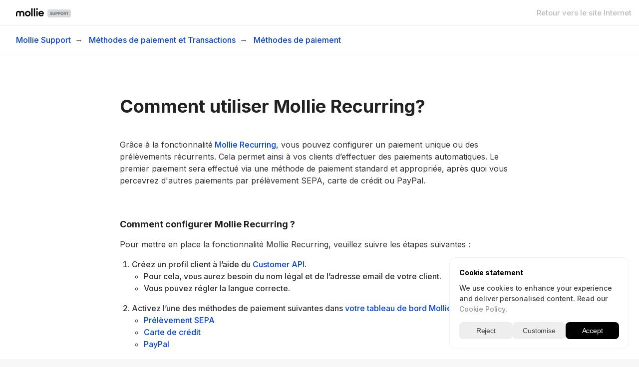

--- FILE ---
content_type: text/html; charset=utf-8
request_url: https://help.mollie.com/hc/fr/articles/214072489-Comment-utiliser-Mollie-Recurring
body_size: 15760
content:
<!DOCTYPE html>
<html dir="ltr" lang="fr">
<head>
  <meta charset="utf-8" />
  <!-- v26892 -->


  <title>Comment utiliser Mollie Recurring? &ndash; Mollie Support</title>

  

  <meta name="description" content="Grâce à la fonctionnalité Mollie Recurring, vous pouvez configurer un paiement unique ou des prélèvements récurrents. Cela permet ainsi à..." /><meta property="og:image" content="https://help.mollie.com/hc/theming_assets/01HZM5P1ZEMV4JS555ESKQW4E9" />
<meta property="og:type" content="website" />
<meta property="og:site_name" content="Mollie Support" />
<meta property="og:title" content="Comment utiliser Mollie Recurring?" />
<meta property="og:description" content="Grâce à la fonctionnalité Mollie Recurring, vous pouvez configurer un paiement unique ou des prélèvements récurrents. Cela permet ainsi à vos clients d’effectuer des paiements automatiques. Le prem..." />
<meta property="og:url" content="https://help.mollie.com/hc/fr/articles/214072489-Comment-utiliser-Mollie-Recurring" />
<link rel="canonical" href="https://help.mollie.com/hc/fr/articles/214072489-Comment-utiliser-Mollie-Recurring">
<link rel="alternate" hreflang="cs" href="https://help.mollie.com/hc/cs/articles/214072489-Jak-pou%C5%BE%C3%ADvat-Mollie-Recurring">
<link rel="alternate" hreflang="da" href="https://help.mollie.com/hc/da/articles/214072489-Hvordan-bruger-jeg-Mollie-Recurring">
<link rel="alternate" hreflang="de" href="https://help.mollie.com/hc/de/articles/214072489-Wie-verwende-ich-Mollie-Recurring">
<link rel="alternate" hreflang="el" href="https://help.mollie.com/hc/el/articles/214072489-%CE%A0%CF%8E%CF%82-%CE%BD%CE%B1-%CF%87%CF%81%CE%B7%CF%83%CE%B9%CE%BC%CE%BF%CF%80%CE%BF%CE%B9%CE%AE%CF%83%CF%89-%CF%84%CE%BF-Mollie-Recurring">
<link rel="alternate" hreflang="en" href="https://help.mollie.com/hc/en-us/articles/214072489-How-do-I-use-Mollie-Recurring">
<link rel="alternate" hreflang="en-gb" href="https://help.mollie.com/hc/en-gb/articles/214072489-How-do-I-use-Mollie-Recurring">
<link rel="alternate" hreflang="en-us" href="https://help.mollie.com/hc/en-us/articles/214072489-How-do-I-use-Mollie-Recurring">
<link rel="alternate" hreflang="es" href="https://help.mollie.com/hc/es/articles/214072489--C%C3%B3mo-uso-Mollie-Recurring">
<link rel="alternate" hreflang="et" href="https://help.mollie.com/hc/et/articles/214072489-Kuidas-kasutada-Mollie-korduvaid-makseid">
<link rel="alternate" hreflang="fi" href="https://help.mollie.com/hc/fi/articles/214072489-Miten-k%C3%A4yt%C3%A4n-Mollie-Toistuvaa">
<link rel="alternate" hreflang="fr" href="https://help.mollie.com/hc/fr/articles/214072489-Comment-utiliser-Mollie-Recurring">
<link rel="alternate" hreflang="hu" href="https://help.mollie.com/hc/hu/articles/214072489-Hogyan-haszn%C3%A1lhatom-a-Mollie-Ism%C3%A9tl%C5%91d%C5%91t-szolg%C3%A1ltat%C3%A1st">
<link rel="alternate" hreflang="is" href="https://help.mollie.com/hc/is/articles/214072489-Hvernig-nota-%C3%A9g-Mollie-Endurteknar">
<link rel="alternate" hreflang="it" href="https://help.mollie.com/hc/it/articles/214072489-Come-uso-Mollie-Recurring">
<link rel="alternate" hreflang="nl" href="https://help.mollie.com/hc/nl/articles/214072489-Hoe-gebruik-ik-Mollie-Recurring">
<link rel="alternate" hreflang="no" href="https://help.mollie.com/hc/no/articles/214072489-Hvordan-bruker-jeg-Mollie-Gjentakende">
<link rel="alternate" hreflang="pl" href="https://help.mollie.com/hc/pl/articles/214072489-Jak-u%C5%BCywa%C4%87-Mollie-P%C5%82atno%C5%9Bci-cyklicznych">
<link rel="alternate" hreflang="pt" href="https://help.mollie.com/hc/pt/articles/214072489-Como-utilizo-o-Mollie-Recurring">
<link rel="alternate" hreflang="ro" href="https://help.mollie.com/hc/ro/articles/214072489-Cum-s%C4%83-folosesc-Mollie-Recurring">
<link rel="alternate" hreflang="sk" href="https://help.mollie.com/hc/sk/articles/214072489-Ako-pou%C5%BE%C3%ADva%C5%A5-Mollie-Recurring">
<link rel="alternate" hreflang="sl" href="https://help.mollie.com/hc/sl/articles/214072489-Kako-uporabljam-Mollie-Ponavljajo%C4%8De-se">
<link rel="alternate" hreflang="sv" href="https://help.mollie.com/hc/sv/articles/214072489-Hur-anv%C3%A4nder-jag-Mollie-%C3%85terkommande">
<link rel="alternate" hreflang="x-default" href="https://help.mollie.com/hc/en-us/articles/214072489-How-do-I-use-Mollie-Recurring">

  <link rel="stylesheet" href="//static.zdassets.com/hc/assets/application-f34d73e002337ab267a13449ad9d7955.css" media="all" id="stylesheet" />
  <link rel="stylesheet" type="text/css" href="/hc/theming_assets/1091780/927729/style.css?digest=32607655000338">

  <link rel="icon" type="image/x-icon" href="/hc/theming_assets/01HZM5P1VP5XJNMHCPDNXCBHC4">

    

  <meta content="width=device-width, initial-scale=1.0, maximum-scale=1.0, user-scalable=0" name="viewport" />
<link rel="dns-prefetch" href="https://cdn.website.mollie.com" />
<link rel="preconnect" href="https://cdn.website.mollie.com" />

<!-- Google Tag Manager with Consent Mode -->
<script>
  // Initialize dataLayer and set default consent (GDPR compliance)
  window.dataLayer = window.dataLayer || [];
  function gtag() { dataLayer.push(arguments); }

  // Set default consent state - all denied except necessary
  gtag('consent', 'default', {
    'analytics_storage': 'denied',
    'ad_storage': 'denied',
    'ad_user_data': 'denied',
    'ad_personalization': 'denied',
    'functionality_storage': 'granted',
    'security_storage': 'granted',
    'personalization_storage': 'denied'
  });
  
  console.log('data Layer loaded')
</script>

<!-- End Google Tag Manager -->

<!-- jQuery -->
<script 
  src="https://code.jquery.com/jquery-3.6.0.min.js" 
  integrity="sha256-/xUj+3OJU5yExlq6GSYGSHk7tPXikynS7ogEvDej/m4=" 
  crossorigin="anonymous">
</script>
<!-- End jQuery -->



<meta content="width=device-width, initial-scale=1.0" name="viewport" />
<script type="text/javascript">window.Theme = Object.assign(window.Theme || {}, { assets: {}, locale: "fr", signedIn: false });</script>
<script type="text/javascript" src="/hc/theming_assets/01HZM5NR5BSPP7ANG705RNAGGV"></script>


<link rel="stylesheet" href="/hc/theming_assets/01HZM5NV4KARNB528BXQB23GB4">
<link rel="stylesheet" href="/hc/theming_assets/01HZM5P1C1DKEW57A39EK0GFQ6"><link rel="stylesheet" href="/hc/theming_assets/01HZM5NSWYPNVXTK61SB3R426J">


<style id="settings-styles">
  .note::before { content: "Note"; }
  .warning::before { content: ""; }
  
    
    .hero .svg-shape { fill: #fff; }
    
    
</style>


<link rel="preconnect" href="https://fonts.googleapis.com">
<link rel="preconnect" href="https://fonts.gstatic.com" crossorigin><link href="https://fonts.googleapis.com/css2?family=Inter:wght@300;400;500;600;700;800&display=swap" rel="stylesheet">

  
</head>
<body class="">
  
  
  

  
<!-- Cookie Consent Banner -->
<div id="cookie-banner" style="display: none;">
	<div>
    <div class="cookie-title">Cookie statement</div>
    <div class="cookie-message">We use cookies to enhance your experience and deliver personalised content. Read our <a href="https://www.mollie.com/cookies" target="_blank">Cookie Policy</a>.</div>
  </div>
  
  <div class="customise" style="display: none;">
    	<label for="functional">
        <div>
          <div class="setting necessary">Functional</div>
          <input type="checkbox" name="necessary" id="necessary" class="checkbox" checked />
          <label for="necessary" class="switch"><div></div></label>
        </div>
        <div class="message">Ensures the proper technical functioning of our services.</div>
      </label>
      
      <label for="preferences">
        <div>
          <div class="setting preferences">Preferences</div>
          <input type="checkbox" name="preferences" id="preferences" class="checkbox" />
          <label for="preferences" class="switch"><div></div></label>
        </div>
        <div class="message">Enables personalised settings.</div>
      </label>
      
      <label for="analytics">
        <div>
          <div class="setting analytics">Analytics</div>
          <input type="checkbox" name="analytics" id="analytics" class="checkbox"  />
          <label for="analytics" class="switch"><div></div></label>
        </div>
        <div class="message">Enables analysis and improvement of performance of our services.</div>
      </label>
      
      <label for="marketing">
        <div>
          <div class="setting marketing">Marketing</div>
          <input type="checkbox" name="marketing" id="marketing" class="checkbox" />
          <label for="marketing" class="switch"><div></div></label>
        </div>
        <div class="message">Enables targeting with the most relevant content and personalised communication on our and third party websites.</div>
      </label>
    
    	<button id="cookie-custom-save" class="primary">Save Preferences</button>
  </div>
  
  <div class="controls">
    <button id="cookie-reject">Reject</button>
    <button id="cookie-custom">Customise</button>
    <button id="cookie-accept" class="primary">Accept</button>
  </div>
</div>
<!-- End Cookie Consent Banner -->

<a class="sr-only sr-only-focusable" tabindex="1" href="#page-container">
  Aller au contenu principal
</a><div class="layout flex flex-1 flex-column" x-data="Widgets.mobileMenu">

  
  <header class="header relative border-bottom"
    x-data="Widgets.header({ isFixed: false, isSticky: false })"
    :class="{ 'border-bottom': !isFixed }">

    <nav class="navbar container-fluid h-full"">

      
      <a href="/hc/fr" class="navbar-brand mr-auto">
        <img class="block img-fluid" id="logo" src="/hc/theming_assets/01HZM5P1ZEMV4JS555ESKQW4E9" alt="Page d’accueil du Centre d’aide Mollie Support"></a>

      
      <button class="navbar-toggle ml-2 xl:hidden"
        x-ref="toggle"
        :aria-expanded="isOpen && 'true'"
        @click="toggle"
        @keydown.escape="toggle">
        <span></span>
        <span class="sr-only">Ouvrir/Fermer le menu de navigation</span>
      </button>
        
        <div class="backdrop xl:hidden"
          x-cloak
          x-show="isOpen"
          @click="close"
          x-transition:enter="transition-fast"
          x-transition:enter-start="opacity-0"
          x-transition:enter-end="opacity-100"
          x-transition:leave="transition-fast"
          x-transition:leave-start="opacity-100"
          x-transition:leave-end="opacity-0">
        </div>
      

      
      <div class="nav menu menu-slide-in menu-links-right xl:flex xl:align-items-center xl:font-size-md xl:menu-expanded xl:justify-content-end"
        x-cloak
        x-show="isOpen"
        :class="{ 'text-header': isOpen }"
        x-transition:enter="transition-fast"
        x-transition:enter-start="translate-x-full"
        x-transition:enter-end="translate-x-0"
        x-transition:leave="transition-fast"
        x-transition:leave-start="translate-x-0 text-header"
        x-transition:leave-end="translate-x-full text-header">
          
          <div class="search flex text-base mx-4 mb-4 flex-first xl:max-w-13 xl:flex-1 xl:mx-5 xl:mb-0 xl:hidden" x-data="Widgets.search">
              <form role="search" class="form-field flex-1 mb-0" data-search="" action="/hc/fr/search" accept-charset="UTF-8" method="get"><input type="hidden" name="utf8" value="&#x2713;" autocomplete="off" /><input type="search" name="query" id="query" placeholder="Rechercher" aria-label="Rechercher" /></form>
            <svg class="search-icon fill-current transition" xmlns="http://www.w3.org/2000/svg" viewBox="0 0 12 12" aria-hidden="true">
              <use xlink:href="#icon-search" />
            </svg>
          </div>
        

        
          <a class="nav-link header-link" href="https://www.mollie.com/" :target="$el.host !== window.location.host ? '_blank' : '_self'">
              Retour vers le site Internet
            </a>
        
          
            
            <div
              data-element="template"
              data-template="header-search">
            </div>
          
        

        <!--
					--------------------------------
					IGNORE THIS COMMUNITY PARTY FULLY 
					---------------------------------
          <a class="nav-link" rel="nofollow" data-auth-action="signin" title="Ouvre une boîte de dialogue" role="button" href="/hc/fr/signin?return_to=https%3A%2F%2Fhelp.mollie.com%2Fhc%2Ffr%2Farticles%2F214072489-Comment-utiliser-Mollie-Recurring">
            Connexion
          </a>
        -->

      </div>

    </nav>
  </header> 


  
    <template id="tmpl-header-search">
      <div x-data="Widgets.search" @keydown.escape="close" @click.away="close">
        <button class="search-toggle nav-link not-a-button hidden xl:h-full" :class="{ 'xl:block': !isOpen }" @click="toggle" x-ref="toggle">
          <svg class="svg-icon fill-current" xmlns="http://www.w3.org/2000/svg" viewBox="0 0 12 12" aria-hidden="true" x-show="!isOpen">
            <use xlink:href="#icon-search" />
          </svg>
          <svg class="svg-icon fill-current" xmlns="http://www.w3.org/2000/svg" viewBox="0 0 58 58" aria-hidden="true" x-show="isOpen">
            <line x1="3" y1="3" x2="55" y2="55"></line>
            <path d="M55,58 C54.2046186,57.9992998 53.4420694,57.6827699 52.88,57.12 L0.88,5.12 C-0.221435442,3.93796098 -0.188935504,2.09596111 0.953512804,0.953512804 C2.09596111,-0.188935504 3.93796098,-0.221435442 5.12,0.88 L57.12,52.88 C57.9768812,53.7379473 58.2330328,55.0273683 57.7691479,56.1476941 C57.305263,57.2680198 56.2125666,57.9989335 55,58 Z"></path>
            <line x1="3" y1="55" x2="55" y2="3"></line>
            <path d="M3,58 C1.78743338,57.9989335 0.694736971,57.2680198 0.230852095,56.1476941 C-0.233032781,55.0273683 0.0231187894,53.7379473 0.88,52.88 L52.88,0.88 C54.062039,-0.221435442 55.9040389,-0.188935504 57.0464872,0.953512804 C58.1889355,2.09596111 58.2214354,3.93796098 57.12,5.12 L5.12,57.12 C4.55793057,57.6827699 3.7953814,57.9992998 3,58 Z"></path>
          </svg>
          <span class="ml-1 sr-only">Recherche</span>
        </button>
        <div class="search search-sm align-self-center flex-1 text-base mx-2" :class="{ 'hidden': !isOpen }">
            <form role="search" class="form-field mb-0" data-search="" action="/hc/fr/search" accept-charset="UTF-8" method="get"><input type="hidden" name="utf8" value="&#x2713;" autocomplete="off" /><input type="search" name="query" id="query" placeholder="Rechercher" aria-label="Rechercher" /></form>
          <svg class="search-icon fill-current transition" xmlns="http://www.w3.org/2000/svg" viewBox="0 0 12 12" aria-hidden="true">
            <use xlink:href="#icon-search" />
          </svg>
        </div>
      </div>
    </template>
  

  <main role="main">
    

<div class="border-bottom">
  <div class="container-breadcrumbs">
    <ol class="breadcrumbs">
  
    <li title="Mollie Support">
      
        <a href="/hc/fr">Mollie Support</a>
      
    </li>
  
    <li title="Méthodes de paiement et Transactions">
      
        <a href="/hc/fr/categories/360002830740-M%C3%A9thodes-de-paiement-et-Transactions">Méthodes de paiement et Transactions</a>
      
    </li>
  
    <li title="Méthodes de paiement">
      
        <a href="/hc/fr/sections/9797326903186-M%C3%A9thodes-de-paiement">Méthodes de paiement</a>
      
    </li>
  
</ol>

  </div>
</div>

<div class="container" id="page-container">
  <div class="row">

    <article class="col" itemscope itemtype="http://schema.org/Article">
      <div class="card px-6 py-7 my-6 md:p-7">

        
        <header class="mb-5">
          <h1 class="mt-0 md:font-size-4xl" title="Comment utiliser Mollie Recurring?" itemprop="name">
            Comment utiliser Mollie Recurring?
            
          </h1>

          
          <div class="flex hidden">
            <div class="media">
              
              

              
            </div>
          </div>

        </header>

        
        <section class="content article-content mb-6" itemprop="articleBody">
                
                <div id="table-of-contents"
                  data-element="table-of-contents"
                  data-template="table-of-contents"
                  data-selector=".content h2">
                </div>
              
          <p><span style="font-weight: 400;">Grâce à la fonctionnalité</span><a href="https://docs.mollie.com/payments/recurring" target="_blank" rel="noopener"> Mollie Recurring</a><span style="font-weight: 400;">, </span><span style="font-weight: 400;">vous pouvez configurer un paiement unique ou des prélèvements récurrents. Cela permet ainsi à vos clients d’effectuer des paiements automatiques. Le premier paiement sera effectué via une méthode de paiement standard et appropriée, après quoi vous percevrez d'autres paiements par prélèvement SEPA, carte de crédit ou PayPal.&nbsp;&nbsp;</span></p>
<p>&nbsp;</p>
<h4 id="h_01K18AADHQ7DS4TWHFS60X83J7"><strong>Comment configurer Mollie Recurring ?</strong></h4>
<p><span style="font-weight: 400;">Pour mettre en place la fonctionnalité Mollie Recurring, veuillez suivre les étapes suivantes :</span></p>
<ol>
<li aria-level="1">Créez un profil client à l’aide du <a href="https://docs.mollie.com/reference/customers-api" target="_blank" rel="noopener noreferrer"> Customer API</a>.
<ul>
<li aria-level="2">Pour cela, vous aurez besoin du nom légal et de l’adresse email de votre client.</li>
<li aria-level="2">Vous pouvez régler la langue correcte.</li>
</ul>
</li>
<li aria-level="1">Activez l’une des méthodes de paiement suivantes dans <a href="https://www.mollie.com/dashboard" target="_blank" rel="noopener noreferrer"> votre tableau de bord Mollie</a> :
<ul>
<li aria-level="2"><a href="https://help.mollie.com/hc/en-us/articles/360014304619-Hoe-werkt-SEPA-incasso-" target="_blank" rel="noopener noreferrer">Prélèvement SEPA</a></li>
<li aria-level="2"><a href="https://help.mollie.com/hc/en-us/articles/115000920589-Hoe-activeer-ik-creditcard-als-betaalmethode-" target="_blank" rel="noopener noreferrer">Carte de crédit</a></li>
<li aria-level="2"><a href="https://help.mollie.com/hc/en-us/articles/213856625-Hoe-koppel-ik-PayPal-aan-mijn-account-" target="_blank" rel="noopener noreferrer">PayPal</a></li>
</ul>
</li>
<li aria-level="1">
<a href="https://docs.mollie.com/payments/recurring#payments-recurring-first-payment" target="_blank" rel="noopener noreferrer">Planifiez un « premier paiement ».</a><span style="font-weight: 400;"> En effectuant ce premier paiement, le client donne son autorisation pour les prélèvements automatiques à venir.</span>
<ul>
<li aria-level="2">Le « premier paiement » doit s’effectuer à l’aide d’un moyen de paiement ayant été préalablement activé dans votre tableau de bord Mollie.</li>
<li aria-level="2">Pour un "premier paiement", vous utilisez le Montant à payer ou vous choisissez un paiement de vérification de 0,01 €.&nbsp; Avec la carte de crédit et PayPal, vous pouvez même utiliser un paiement de € 0,-.&nbsp;<a href="https://help.mollie.com/hc/fr/articles/115000470109" target="_blank" rel="noopener noreferrer">Pour les paiements avec Recurring, il y a un montant maximum</a>.</li>
</ul>
</li>
</ol>
<p>&nbsp;</p>
<h4 id="h_01K18AADHQ09S9GA10388Q0FA6"><strong>Après le premier paiement</strong></h4>
<p><span style="font-weight: 400;">À partir de maintenant, vous êtes habilité à effectuer des prélèvements automatiques sur ce mandat. Vous n’avez à présent plus besoin de créer un « premier paiement », vous pouvez configurer un « paiement récurrent ». Pour ce faire, allez dans</span> <strong>SequenceType </strong><span style="font-weight: 400;">dans les</span><a href="https://docs.mollie.com/reference/v2/payments-api/create-payment" target="_blank" rel="noopener"> API de paiements</a><strong>.</strong><span style="font-weight: 400;"> Il ne vous reste plus qu’à définir le montant du paiement et la fréquence des prélèvements. C'est vous qui décidez du Montant du paiement et de la fréquence des débits. Préférez-vous proposer un abonnement pour un montant fixe par Période ? Si vous préférez proposer un abonnement périodique d’un montant fixe, vous pouvez dans ce cas utiliser nos</span><a href="https://docs.mollie.com/reference/v2/subscriptions-api/create-subscription" target="_blank" rel="noopener"> API d’abonnements</a><span style="font-weight: 400;">.</span></p>
<p>&nbsp;</p>
<h4 id="h_01K18AADHQG44MX58NGZREG5YG"><strong>Tester les paiements</strong></h4>
<p><span style="font-weight: 400;">Vous souhaitez tester les paiements récurrents ? Avec le Prélèvements SEPA, cela est possible dans une certaine mesure. Vous pouvez utiliser la clé API de test, mais le statut En cours ne changera pas et vous ne recevrez pas de confirmation lorsque l'opération aura réussi. Vous souhaitez tout de même tester ce processus avant de vous lancer dans les paiements récurrents ? Assurez-vous alors de sélectionner le paiement par carte de crédit avec la clé API test. Ensuite, configurez un paiement « Recurring » par carte de crédit. Si le paiement a abouti, alors les paiements par prélèvement SEPA fonctionneront également.</span></p>
<p>&nbsp;</p>
<h4 id="h_01K18AADHQWA8CEDES5D1V5PM8"><strong>Transférer des clients vers un nouveau compte</strong></h4>
<p><span style="font-weight: 400;">Les ‘Clients’ créés via le </span><a href="https://docs.mollie.com/reference/customers-api" target="_blank" rel="noopener noreferrer">API Client</a><span style="font-weight: 400;"> ne peuvent pas être transférés à un autre compte Mollie. Vous devrez créer un nouveau client dans votre nouveau compte via le </span><a href="https://docs.mollie.com/reference/customers-api" target="_blank" rel="noopener noreferrer">API Client</a><span style="font-weight: 400;">. Si vous ne voulez pas que le client ait à payer à nouveau le premier paiement, créez un nouveau mandat via le prélèvement SEPA dans notre </span><a href="https://docs.mollie.com/reference/mandates-api" target="_blank" rel="noopener noreferrer">API Mandats</a><span style="font-weight: 400;">.</span></p>
<p>&nbsp;</p>
<h4 id="h_01K18AADHQ8YDMYF8FE7DR07KK"><strong>Lire la suite</strong></h4>
<ul>
<li><a href="https://help.mollie.com/hc/en-us/articles/115000972585" target="_blank" rel="noopener noreferrer">Quels sont les risques d'accepter des paiements par carte ?</a></li>
</ul>
<p>&nbsp;</p>
<h4 id="h_01K18AADHQVHK9797BNEF3SCYZ" class="wysiwyg-text-align-center">Vous ne trouvez pas ce que vous cherchez ?</h4>
<h4 id="h_01K18AADHQ2EY8Y8T414C6PQ6C" class="wysiwyg-text-align-center">Veuillez <a href="https://help.mollie.com/hc/en-us/requests/new?ticket_form_id=360000496580&amp;tf_360023002199=main_cr_payment_methods&amp;tf_360015126199=payment_methods__sepa_direct_debit__information_on_payment_method&amp;tf_360006830580=214072149-how-do-i-create-a-consumer-for-recurring-" target="_self" rel="undefined">contacter notre service d'assistance</a> pour obtenir de l'aide.</h4>

          

          

        </section>

        
        <footer class="row my-6 hidden">
          
          
        </footer>

        
      </div>

      

    </article>

    
    <aside class="flex-first lg:col lg:max-w-12 hidden"></aside>

    
    <aside class="md:col md:max-w-13 hidden" x-data="{ tableOfContents: false }">
      <div :class="{ 'sticky-top': tableOfContents }" @table-of-contents:render.camel="tableOfContents = $event.target.children.length > 0">
          
          <div class="pt-6 mb-6">
            <h3 class="mt-6">
              Articles dans cette section
            </h3>
            <ul class="list-unstyled font-size-md">
              
                <li class="flex align-items-baseline">
                  <div class="relative media align-items-baseline py-2 h-full">
                    <div class="flex" x-data="{ src: Theme.assets['article'] }">
                      <template x-if="src">
                        <img class="svg-icon mr-3" src="/hc/theming_assets/01HZM5NNX8EYP7KAA6SYV4EP0Y" alt="" aria-hidden="true" :src="src" />
                      </template>
                    </div>
                    <div class="media-body">
                      <a class="link-stretched text-inherit" href="/hc/fr/articles/25900390541074-Pourquoi-est-ce-que-iDEAL-in3-est-d%C3%A9sactiv%C3%A9">Pourquoi est-ce que iDEAL/in3 est désactivé ?</a>
                    </div>
                  </div>
                </li>
              
                <li class="flex align-items-baseline">
                  <div class="relative media align-items-baseline py-2 h-full">
                    <div class="flex" x-data="{ src: Theme.assets['article'] }">
                      <template x-if="src">
                        <img class="svg-icon mr-3" src="/hc/theming_assets/01HZM5NNX8EYP7KAA6SYV4EP0Y" alt="" aria-hidden="true" :src="src" />
                      </template>
                    </div>
                    <div class="media-body">
                      <a class="link-stretched text-inherit" href="/hc/fr/articles/25249323281042-Promouvoir-les-m%C3%A9thodes-de-paiement-Buy-Now-Pay-Later-BNPL-sur-votre-site-web">Promouvoir les méthodes de paiement Buy Now, Pay Later (BNPL) sur votre site web</a>
                    </div>
                  </div>
                </li>
              
                <li class="flex align-items-baseline">
                  <div class="relative media align-items-baseline py-2 h-full">
                    <div class="flex" x-data="{ src: Theme.assets['article'] }">
                      <template x-if="src">
                        <img class="svg-icon mr-3" src="/hc/theming_assets/01HZM5NNX8EYP7KAA6SYV4EP0Y" alt="" aria-hidden="true" :src="src" />
                      </template>
                    </div>
                    <div class="media-body">
                      <a class="link-stretched text-inherit" href="/hc/fr/articles/22873785717138-Quel-est-l-%C3%A9tat-d-avancement-des-commandes-de-BNPL">Quel est l&#39;état d&#39;avancement des commandes de BNPL ?</a>
                    </div>
                  </div>
                </li>
              
                <li class="flex align-items-baseline">
                  <div class="relative media align-items-baseline py-2 h-full">
                    <div class="flex" x-data="{ src: Theme.assets['article'] }">
                      <template x-if="src">
                        <img class="svg-icon mr-3" src="/hc/theming_assets/01HZM5NNX8EYP7KAA6SYV4EP0Y" alt="" aria-hidden="true" :src="src" />
                      </template>
                    </div>
                    <div class="media-body">
                      <a class="link-stretched text-inherit" href="/hc/fr/articles/22502474342418-Comment-g%C3%A9rer-les-litiges-sur-Riverty">Comment gérer les litiges sur Riverty ?</a>
                    </div>
                  </div>
                </li>
              
                <li class="flex align-items-baseline">
                  <div class="relative media align-items-baseline py-2 h-full">
                    <div class="flex" x-data="{ src: Theme.assets['article'] }">
                      <template x-if="src">
                        <img class="svg-icon mr-3" src="/hc/theming_assets/01HZM5NNX8EYP7KAA6SYV4EP0Y" alt="" aria-hidden="true" :src="src" />
                      </template>
                    </div>
                    <div class="media-body">
                      <a class="link-stretched text-inherit" href="/hc/fr/articles/20904206772626-D%C3%A9pr%C3%A9ciation-SOFORT-30-septembre-2024">Dépréciation SOFORT - 30 septembre 2024</a>
                    </div>
                  </div>
                </li>
              
                <li class="flex align-items-baseline">
                  <div class="relative media align-items-baseline py-2 h-full">
                    <div class="flex" x-data="{ src: Theme.assets['article'] }">
                      <template x-if="src">
                        <img class="svg-icon mr-3" src="/hc/theming_assets/01HZM5NNX8EYP7KAA6SYV4EP0Y" alt="" aria-hidden="true" :src="src" />
                      </template>
                    </div>
                    <div class="media-body">
                      <a class="link-stretched text-inherit" href="/hc/fr/articles/19745480480786-FAQ-sur-l-arr%C3%AAt-de-Giropay">FAQ sur l&#39;arrêt de Giropay</a>
                    </div>
                  </div>
                </li>
              
                <li class="flex align-items-baseline">
                  <div class="relative media align-items-baseline py-2 h-full">
                    <div class="flex" x-data="{ src: Theme.assets['article'] }">
                      <template x-if="src">
                        <img class="svg-icon mr-3" src="/hc/theming_assets/01HZM5NNX8EYP7KAA6SYV4EP0Y" alt="" aria-hidden="true" :src="src" />
                      </template>
                    </div>
                    <div class="media-body">
                      <a class="link-stretched text-inherit" href="/hc/fr/articles/19100313768338-iDEAL-2-0">iDEAL 2.0</a>
                    </div>
                  </div>
                </li>
              
                <li class="flex align-items-baseline">
                  <div class="relative media align-items-baseline py-2 h-full">
                    <div class="flex" x-data="{ src: Theme.assets['article'] }">
                      <template x-if="src">
                        <img class="svg-icon mr-3" src="/hc/theming_assets/01HZM5NNX8EYP7KAA6SYV4EP0Y" alt="" aria-hidden="true" :src="src" />
                      </template>
                    </div>
                    <div class="media-body">
                      <a class="link-stretched text-inherit" href="/hc/fr/articles/360017180279-Comment-activer-les-ch%C3%A8ques-comme-moyen-de-paiement">Comment activer les chèques comme moyen de paiement ?</a>
                    </div>
                  </div>
                </li>
              
                <li class="flex align-items-baseline">
                  <div class="relative media align-items-baseline py-2 h-full">
                    <div class="flex" x-data="{ src: Theme.assets['article'] }">
                      <template x-if="src">
                        <img class="svg-icon mr-3" src="/hc/theming_assets/01HZM5NNX8EYP7KAA6SYV4EP0Y" alt="" aria-hidden="true" :src="src" />
                      </template>
                    </div>
                    <div class="media-body">
                      <a class="link-stretched text-inherit" href="/hc/fr/articles/115004458349-Comment-activer-les-cartes-cadeaux-comme-m%C3%A9thode-de-paiement">Comment activer les cartes-cadeaux comme méthode de paiement ?</a>
                    </div>
                  </div>
                </li>
              
                <li class="flex align-items-baseline">
                  <div class="relative media align-items-baseline py-2 h-full">
                    <div class="flex" x-data="{ src: Theme.assets['article'] }">
                      <template x-if="src">
                        <img class="svg-icon mr-3" src="/hc/theming_assets/01HZM5NNX8EYP7KAA6SYV4EP0Y" alt="" aria-hidden="true" :src="src" />
                      </template>
                    </div>
                    <div class="media-body">
                      <a class="link-stretched text-inherit" href="/hc/fr/articles/115000685025-Comment-activer-paysafecard">Comment activer paysafecard ?</a>
                    </div>
                  </div>
                </li>
              
            </ul>
            
              <p>
                <a class="button button-outline button-sm" href="/hc/fr/sections/9797326903186-M%C3%A9thodes-de-paiement">
                  Afficher les 17 articles
                </a>
              </p>
            
          </div>
        </div>
    </aside>

  </div> 
</div> <script type="text/javascript">document.documentElement.classList.add('article-page', 'article-' + 214072489)</script>


  
    
    <template id="tmpl-table-of-contents">
      <% if (allItems.length > 1) { %>
          <h3>
              
            </h3>
        <ol class="mb-6 list-unstyled font-size-md">
          <% allItems.forEach(function(item) { %>
            <li class="list-item">
              <a href="<%= item.html_url %>">
                <%= item.name %>
              </a>
              <%= partial('partial-table-of-contents', { items: item.children, partial: partial }) %>
            </li>
          <% }); %>
        </ol>
      <% } %>
    </template>
  
      
      <template id="tmpl-partial-table-of-contents">
        <% if (items.length) { %>
          <ol class="list-none mb-0">
            <% items.forEach(function(item) { %>
              <li class="list-item">
                <a href="<%= item.html_url %>">
                  <%= item.name %>
                </a>
                <%= partial('partial-table-of-contents', { items: item.children, partial: partial }) %>
              </li>
            <% }); %>
          </ol>
        <% } %>
      </template>
    
  

  </main>

    
  <footer class="footer mt-6" id="footer">

    <div class="container py-7">

      <nav class="nav font-size-md justify-content-center">

        
          <a class="nav-link" href="https://www.mollie.com" :target="$el.host !== window.location.host ? '_blank' : '_self'">
              Retour vers le site Internet
            </a>
        
          
          <div class="relative" x-data="Widgets.dropdown" @click.away="close">
            <button class="nav-link not-a-button h-full" aria-haspopup="true" :aria-expanded="isExpanded" x-ref="toggle">
              <svg class="svg-icon mr-1 fill-current hidden" xmlns="http://www.w3.org/2000/svg" viewBox="0 0 24 24" aria-hidden="true">
                <use xlink:href="#icon-locales" />
              </svg>
              	Français
              
              <svg class="svg-icon" xmlns="http://www.w3.org/2000/svg" viewBox="0 0 12 12" aria-hidden="true" :class="{ 'rotate-180': isExpanded }">
                <use xlink:href="#icon-chevron-down" />
              </svg>
            </button>
            <div class="z-dropdown absolute my-2 bg-white border border-radius shadow-md min-w-dropdown" x-ref="menu" x-cloak x-show="isExpanded">
              <div class="py-2 font-size-sm text-left">
                
                	
                  			<a class="dropdown-item" href="/hc/change_language/cs?return_to=%2Fhc%2Fcs%2Farticles%2F214072489-Jak-pou%25C5%25BE%25C3%25ADvat-Mollie-Recurring" dir="ltr" rel="nofollow">
                    			Čeština
                  			</a>
                  	
                
                	
                  			<a class="dropdown-item" href="/hc/change_language/da?return_to=%2Fhc%2Fda%2Farticles%2F214072489-Hvordan-bruger-jeg-Mollie-Recurring" dir="ltr" rel="nofollow">
                    			Dansk
                  			</a>
                  	
                
                	
                  			<a class="dropdown-item" href="/hc/change_language/de?return_to=%2Fhc%2Fde%2Farticles%2F214072489-Wie-verwende-ich-Mollie-Recurring" dir="ltr" rel="nofollow">
                    			Deutsch
                  			</a>
                  	
                
                	
                  			<a class="dropdown-item" href="/hc/change_language/el?return_to=%2Fhc%2Fel%2Farticles%2F214072489-%25CE%25A0%25CF%258E%25CF%2582-%25CE%25BD%25CE%25B1-%25CF%2587%25CF%2581%25CE%25B7%25CF%2583%25CE%25B9%25CE%25BC%25CE%25BF%25CF%2580%25CE%25BF%25CE%25B9%25CE%25AE%25CF%2583%25CF%2589-%25CF%2584%25CE%25BF-Mollie-Recurring" dir="ltr" rel="nofollow">
                    			Ελληνικά
                  			</a>
                  	
                
                	
                  			<a class="dropdown-item" href="/hc/change_language/en-gb?return_to=%2Fhc%2Fen-gb%2Farticles%2F214072489-How-do-I-use-Mollie-Recurring" dir="ltr" rel="nofollow">
                    			English (GB)
                  			</a>
                  	
                
                	
                				<a class="dropdown-item" href="/hc/change_language/en-us?return_to=%2Fhc%2Fen-us%2Farticles%2F214072489-How-do-I-use-Mollie-Recurring" dir="ltr" rel="nofollow">
                    			English
                  			</a>
                   
                
                	
                  			<a class="dropdown-item" href="/hc/change_language/es?return_to=%2Fhc%2Fes%2Farticles%2F214072489--C%25C3%25B3mo-uso-Mollie-Recurring" dir="ltr" rel="nofollow">
                    			Español
                  			</a>
                  	
                
                	
                  			<a class="dropdown-item" href="/hc/change_language/et?return_to=%2Fhc%2Fet%2Farticles%2F214072489-Kuidas-kasutada-Mollie-korduvaid-makseid" dir="ltr" rel="nofollow">
                    			Eesti
                  			</a>
                  	
                
                	
                  			<a class="dropdown-item" href="/hc/change_language/fi?return_to=%2Fhc%2Ffi%2Farticles%2F214072489-Miten-k%25C3%25A4yt%25C3%25A4n-Mollie-Toistuvaa" dir="ltr" rel="nofollow">
                    			Suomi
                  			</a>
                  	
                
                	
                  			<a class="dropdown-item" href="/hc/change_language/hu?return_to=%2Fhc%2Fhu%2Farticles%2F214072489-Hogyan-haszn%25C3%25A1lhatom-a-Mollie-Ism%25C3%25A9tl%25C5%2591d%25C5%2591t-szolg%25C3%25A1ltat%25C3%25A1st" dir="ltr" rel="nofollow">
                    			Magyar
                  			</a>
                  	
                
                	
                  			<a class="dropdown-item" href="/hc/change_language/is?return_to=%2Fhc%2Fis%2Farticles%2F214072489-Hvernig-nota-%25C3%25A9g-Mollie-Endurteknar" dir="ltr" rel="nofollow">
                    			Íslenska
                  			</a>
                  	
                
                	
                  			<a class="dropdown-item" href="/hc/change_language/it?return_to=%2Fhc%2Fit%2Farticles%2F214072489-Come-uso-Mollie-Recurring" dir="ltr" rel="nofollow">
                    			Italiano
                  			</a>
                  	
                
                	
                  			<a class="dropdown-item" href="/hc/change_language/nl?return_to=%2Fhc%2Fnl%2Farticles%2F214072489-Hoe-gebruik-ik-Mollie-Recurring" dir="ltr" rel="nofollow">
                    			Nederlands
                  			</a>
                  	
                
                	
                  			<a class="dropdown-item" href="/hc/change_language/no?return_to=%2Fhc%2Fno%2Farticles%2F214072489-Hvordan-bruker-jeg-Mollie-Gjentakende" dir="ltr" rel="nofollow">
                    			Norsk
                  			</a>
                  	
                
                	
                  			<a class="dropdown-item" href="/hc/change_language/pl?return_to=%2Fhc%2Fpl%2Farticles%2F214072489-Jak-u%25C5%25BCywa%25C4%2587-Mollie-P%25C5%2582atno%25C5%259Bci-cyklicznych" dir="ltr" rel="nofollow">
                    			Polski
                  			</a>
                  	
                
                	
                  			<a class="dropdown-item" href="/hc/change_language/pt?return_to=%2Fhc%2Fpt%2Farticles%2F214072489-Como-utilizo-o-Mollie-Recurring" dir="ltr" rel="nofollow">
                    			Português
                  			</a>
                  	
                
                	
                  			<a class="dropdown-item" href="/hc/change_language/ro?return_to=%2Fhc%2Fro%2Farticles%2F214072489-Cum-s%25C4%2583-folosesc-Mollie-Recurring" dir="ltr" rel="nofollow">
                    			Română
                  			</a>
                  	
                
                	
                  			<a class="dropdown-item" href="/hc/change_language/sk?return_to=%2Fhc%2Fsk%2Farticles%2F214072489-Ako-pou%25C5%25BE%25C3%25ADva%25C5%25A5-Mollie-Recurring" dir="ltr" rel="nofollow">
                    			Slovenčina
                  			</a>
                  	
                
                	
                  			<a class="dropdown-item" href="/hc/change_language/sl?return_to=%2Fhc%2Fsl%2Farticles%2F214072489-Kako-uporabljam-Mollie-Ponavljajo%25C4%258De-se" dir="ltr" rel="nofollow">
                    			Slovenščina
                  			</a>
                  	
                
                	
                  			<a class="dropdown-item" href="/hc/change_language/sv?return_to=%2Fhc%2Fsv%2Farticles%2F214072489-Hur-anv%25C3%25A4nder-jag-Mollie-%25C3%2585terkommande" dir="ltr" rel="nofollow">
                    			Svenska
                  			</a>
                  	
                
              </div>
            </div>
          </div>
        
          <a class="nav-link" href="https://www.twitter.com/molliepayments" target="_blank">
            <svg class="svg-icon fill-current" xmlns="http://www.w3.org/2000/svg" viewBox="0 0 12 12" aria-hidden="true">
              <path d="M12 2.184a4.83 4.83 0 01-1.415.397 2.52 2.52 0 001.083-1.396 4.87 4.87 0 01-1.564.612A2.428 2.428 0 008.308 1c-1.36 0-2.463 1.13-2.463 2.524 0 .198.023.39.065.576C3.863 3.994 2.05 2.99.835 1.46a2.564 2.564 0 00-.332 1.27 2.54 2.54 0 001.094 2.102 2.413 2.413 0 01-1.115-.316v.032c0 1.224.849 2.243 1.974 2.476-.363.1-.743.115-1.112.042.314 1.002 1.223 1.734 2.3 1.754A4.857 4.857 0 010 9.866 6.83 6.83 0 003.774 11c4.528 0 7.005-3.847 7.005-7.182 0-.11-.003-.22-.007-.327.482-.358.898-.8 1.228-1.308z"></path>
            </svg>
          </a>
        
          <a class="nav-link" href="https://www.linkedin.com/company/molliepayments/" target="_blank">
            <svg class="svg-icon fill-current" xmlns="http://www.w3.org/2000/svg" viewBox="0 0 12 12" aria-hidden="true">
              <path d="M10.8 0A1.2 1.2 0 0112 1.2v9.6a1.2 1.2 0 01-1.2 1.2H1.2A1.2 1.2 0 010 10.8V1.2A1.2 1.2 0 011.2 0h9.6zM8.09 4.356a1.87 1.87 0 00-1.598.792l-.085.133h-.024v-.783H4.676v5.727h1.778V7.392c0-.747.142-1.47 1.068-1.47.913 0 .925.854.925 1.518v2.785h1.778V7.084l-.005-.325c-.05-1.38-.456-2.403-2.13-2.403zm-4.531.142h-1.78v5.727h1.78V4.498zm-.89-2.846a1.032 1.032 0 100 2.064 1.032 1.032 0 000-2.064z"></path>
            </svg>
          </a>
        </nav>
        
        <div
          class="fixed bottom-0 left-0"
          data-element="back-to-top"
          data-template="back-to-top-link"
          data-threshold="250px">
        </div>
      </div>
  </footer> 

</div> 


<script type="text/javascript" src="/hc/theming_assets/01HZM5N93ZDVHMHK4P2495Y0Y5" defer></script>
<script type="text/javascript" src="/hc/theming_assets/01HZM5NQZ7XKAPWDDJM6RQAF2F" defer></script>
<script type="text/javascript" src="/hc/theming_assets/01HZM5P1G7G1XTNXPC8P901VB2" defer></script>
<script type="text/javascript" src="/hc/theming_assets/01HZM5P17YGMQNYQ0EK4SMR8D8" defer></script>
<script type="text/javascript" src="https://cdn.jsdelivr.net/combine/npm/alpinejs@3.x.x/dist/cdn.min.js,npm/plyr@~3.6.4/dist/plyr.polyfilled.min.js" defer>
</script>
<script type="text/javascript" src="/hc/theming_assets/01HZM5NTVP3VWTC9NK00EFEF7N" defer></script><script type="text/javascript" src="/hc/theming_assets/01HZM5NN0480DAQJT3WJ8983N3" defer></script><script type="text/javascript" src="/hc/theming_assets/01HZM5NXVYK98AX7VHSPY57PX8" defer></script>
  
  
  
  
    <template id="tmpl-back-to-top-link">
      <button class="flex button button-outline button-sm bg-white p-3 m-4">
        <svg class="fill-current" width="20" height="20" xmlns="http://www.w3.org/2000/svg" viewBox="0 0 100 100" aria-hidden="true">
          <polygon points="12.4,40.1 25.8,53.6 40.5,38.8 40.5,97.5 59.5,97.5 59.5,38.8 74.2,53.6 87.6,40.1 50,2.5" />
        </svg>
      </button>
    </template>
  
<svg xmlns="http://www.w3.org/2000/svg" class="hidden">
  <symbol id="icon-search">
    <circle cx="4.5" cy="4.5" r="4" fill="none" stroke="currentColor"/>
    <path stroke="currentColor" stroke-linecap="round" d="M11 11L7.5 7.5"/>
  </symbol>
  <symbol id="icon-lock">
    <rect width="12" height="9" x="2" y="7" fill="currentColor" rx="1" ry="1"/>
    <path fill="none" stroke="currentColor" d="M4.5 7.5V4a3.5 3.5 0 017 0v3.5"/>
  </symbol>
  <symbol id="icon-star">
    <polygon points="213 325 81 405 116 255 0 154 153 141 213 0 273 141 426 154 310 255 345 405"></polygon>
  </symbol>
  <symbol id="icon-chevron-down">
    <path fill="none" stroke="currentColor" stroke-linecap="round" d="M3 4.5l2.6 2.6c.2.2.5.2.7 0L9 4.5"/>
  </symbol>
  <symbol id="icon-agent">
    <path fill="currentColor" d="M6 0C2.7 0 0 2.7 0 6s2.7 6 6 6 6-2.7 6-6-2.7-6-6-6zm0 2c1.1 0 2 .9 2 2s-.9 2-2 2-2-.9-2-2 .9-2 2-2zm2.3 7H3.7c-.3 0-.4-.3-.3-.5C3.9 7.6 4.9 7 6 7s2.1.6 2.6 1.5c.1.2 0 .5-.3.5z"/>
  </symbol>
  </svg>

<script type="text/javascript">
  Theme.assets['notification'] = "/hc/theming_assets/01HZM5NM36DH0WT0KY4VAA0TMP";Theme.assets['article'] = "/hc/theming_assets/01HZM5NV089F3GQ2TR07BY96QE";</script>






<template id="tmpl-category-tabs">

  
  <div class="lg:hidden" x-data="toggle({ isOpen: false })" @collapse:show.stop="open" @collapse:hide.stop="close">
    <h3 class="flex align-items-center justify-content-between my-4 font-size-base cursor-pointer" data-toggle="collapse" data-target="#top-navigation" aria-controls="top-navigation" aria-expanded="false">
      Catégories
      <svg class="fill-current pointer-events-none ml-3" :class="isOpen && 'rotate-180'" width="14px" viewBox="0 0 40 20" xmlns="http://www.w3.org/2000/svg">
        <path d="M20,19.5 C19.4,19.5 18.9,19.3 18.4,18.9 L1.4,4.9 C0.3,4 0.2,2.4 1.1,1.4 C2,0.3 3.6,0.2 4.6,1.1 L20,13.8 L35.5,1.1 C36.6,0.2 38.1,0.4 39,1.4 C39.9,2.5 39.7,4 38.7,4.9 L21.7,18.9 C21.1,19.3 20.5,19.5 20,19.5 Z" fill-rule="nonzero"></path>
      </svg>
    </h3>
    <div class="collapse lg:expand lg:flex-column" id="top-navigation">
      <ul class="list-unstyled font-size-md">
        <% categories.forEach(function(category) { %>
          <li>
            <a class="block py-2 text-<% if (category.isActive) { %>primary<% } else { %>inherit<% } %>" href="<%= category.html_url %>">
              <%= category.name %>
            </a>
          </li>
        <% }); %>
      </ul>
    </div>
  </div>

  
  <ul class="nav nav-line navbar-light white-space-no-wrap border-none hidden lg:flex">
    <% categories.forEach(function(category) { %>
      <li class="nav-item has-dropdown tracking-tight mr-4" aria-selected="<%= category.isActive ? 'true' : 'false' %>">
        <a class="nav-link font-semibold font-size-md px-0 py-4 sm:px-4<% if (category.isActive) { %> is-active<% } %>" href="<%= category.html_url %>">
          <%= category.name %>
        </a>
        <% if (category.sections.length) { %>
          <ul class="dropdown-menu dropdown-menu-start list-unstyled font-size-md my-0">
            <% category.sections.forEach(function(section) { %>
              <li class="nav-item">
                <a class="dropdown-item<% if (section.isActive) { %> is-active<% } %>" href="<%= section.html_url %>">
                  <%= section.name %>
                </a>
              </li>
            <% }); %>
          </ul>
        <% } %>
      </li>
    <% }); %>
  </ul>
</template>




<template id="tmpl-article-list">
  <div class="pt-6 hidden lg:block">
    <ul class="list-unstyled font-size-lg w-full mt-4">
      <% categories.forEach(function(category, index) { %>
        <li class="font-semibold" x-data="toggle({ isOpen: <%= !!category.isActive %> })" @collapse:show.stop="open" @collapse:hide.stop="close">

          
          <div class="flex justify-content-between align-items-center">
            <a class="flex-1 py-3 text-inherit" :class="{ 'text-inherit': !isOpen }" href="<%= category.html_url %>">
              <%= category.name %>
            </a>
            <button class="p-2 ml-1 not-a-button border-radius transition cursor-pointer hover:bg-gray-200 hidden lg:block" :class="{ 'is-active': isOpen }" :aria-expanded="isOpen" data-toggle="collapse" data-target="#category-<%= category.id %>">
              <svg class="text-inherit fill-current pointer-events-none" :class="{ 'rotate-180': isOpen }" width="12px" height="12px" viewBox="0 0 324 190" xmlns="http://www.w3.org/2000/svg" aria-hidden="true">
                <path d="M162,190 C156,190 150,187 146,183 L7,38 C-2,29 -2,15 7,7 C16,-2 30,-2 39,7 L162,135 L285,7 C293,-2 308,-2 317,7 C326,15 326,29 317,38 L178,183 C174,187 168,190 162,190 Z"></path>
              </svg>
            </button>
          </div>

          <div class="hidden lg:block">
            
            <%= partial('partial-article-list-sections', {
              id: 'category-' + category.id,
              parentId: '#sidebar-navigation',
              sections: category.sections,
              activeCategoryId: activeCategoryId,
              activeSectionId: activeSectionId,
              activeArticleId: activeArticleId,
              partial: partial
            }) %>
          </div>
        </li>
      <% }); %>
    </ul>
  </div>

</template>


<template id="tmpl-section-list">
  <% var maxSections =  5 %>
  <ul class="list-unstyled m-0 pt-6 hidden lg:block">
    <% categories.forEach(function(category, index) { %>
      <li>
        <h3 class="mt-6">
          <a class="text-inherit" href="<%= category.html_url %>">
            <%= category.name %>
          </a>
        </h3>
        <%= partial('partial-section-list-sections', { parent: category, sections: category.sections, maxSections: maxSections, partial: partial }) %>
      </li>
    <% }); %>
  </ul>
</template>


<template id="tmpl-category-list">
  <div class="pt-6 hidden lg:block">
    <h3 class="mt-6">
      <a class="text-inherit" href="/hc/fr">
        Catégories
      </a>
    </h3>
    <ul class="list-unstyled font-size-md">
      <% categories.forEach(function(category) { %>
        <li>
          <a class="block py-2 text-<% if (category.isActive) { %>primary<% } else { %>inherit<% } %>" href="<%= category.html_url %>">
            <%= category.name %>
          </a>
        </li>
      <% }); %>
    </ul>
  </div>
</template>




<template id="tmpl-partial-article-list-sections">
  <% if (sections.length) { %>
    <ul class="list-none pl-3 mb-0 font-size-base collapse" id="<%= id %>" :class="{ 'is-visible': isOpen }" data-parent="<%= parentId %>">
      <% sections.forEach(function(section) { %>
        <li class="font-medium" x-data="toggle({ isOpen: <%= !!section.isActive %> })" @collapse:show.stop="open" @collapse:hide.stop="close">

          
          <div class="flex justify-content-between align-items-center">
            <a class="flex-1 py-2 text-inherit font-semibold" :class="{ 'text-inherit': !isOpen }" href="<%= section.html_url %>">
              <%= section.name %>
            </a>
            <button class="p-2 ml-1 not-a-button border-radius transition cursor-pointer hover:bg-gray-200" :class="{ 'is-active': isOpen }" :aria-expanded="isOpen" data-toggle="collapse" data-target="#section-<%= section.id %>">
              <svg class="text-inherit fill-current pointer-events-none" :class="{ 'rotate-180': isOpen }" width="12px" height="12px" viewBox="0 0 324 190" xmlns="http://www.w3.org/2000/svg" aria-hidden="true">
                <path d="M162,190 C156,190 150,187 146,183 L7,38 C-2,29 -2,15 7,7 C16,-2 30,-2 39,7 L162,135 L285,7 C293,-2 308,-2 317,7 C326,15 326,29 317,38 L178,183 C174,187 168,190 162,190 Z"></path>
              </svg>
            </button>
          </div>

          
          <%= partial('partial-article-list-sections', {
            id: 'section-' + section.id,
            parentId: '#' + id,
            sections: section.sections,
            activeCategoryId: activeCategoryId,
            activeSectionId: activeSectionId,
            activeArticleId: activeArticleId,
            partial: partial
          }) %>

          
          <% if (section.articles.length) { %>
            <ul class="list-none font-size-md pl-0 mb-0 collapse" :class="{ 'is-visible': isOpen }" id="section-<%= section.id %>" data-parent="#<%= id %>">
              <% section.articles.forEach(function(article) { %>
                <li>
                  <a class="block px-3 py-2 text-inherit border-radius transition<% if (article.isActive) { %> bg-gray-100<% } %>" href="<%= article.html_url %>">
                    <%= article.title %>
                  </a>
                </li>
              <% }); %>
            </ul>
          <% } %>

        </li>
      <% }); %>
    </ul>
  <% } %>
</template>


<template id="tmpl-partial-section-list-sections">
  <% if (sections.length) { %>
    <ul class="list-unstyled<% if (parent.hasOwnProperty('parent_section_id')) { %> pl-4 mb-0<% } %> font-size-md">
      <% sections.slice(0, maxSections).forEach(function(section) { %>
        <li>
          <a class="block py-2 text-<% if (section.isActive) { %>primary<% } else { %>inherit<% } %>" href="<%= section.html_url %>">
            <%= section.name %>
          </a>
          <%= partial('partial-section-list-sections', { parent: section, sections: section.sections, maxSections: maxSections, partial: partial }) %>
        </li>
      <% }); %>
      <% if (sections.length > maxSections) { %>
        <li>
          <a class="block py-2 text-inherit" href="<%= parent.html_url %>">
            Afficher plus
          </a>
        </li>
      <% } %>
    </ul>
  <% } %>
</template>


  <!-- / -->

  
  <script src="//static.zdassets.com/hc/assets/fr.9c34299558014f9801ff.js"></script>
  

  <script type="text/javascript">
  /*

    Greetings sourcecode lurker!

    This is for internal Zendesk and legacy usage,
    we don't support or guarantee any of these values
    so please don't build stuff on top of them.

  */

  HelpCenter = {};
  HelpCenter.account = {"subdomain":"molliehelp","environment":"production","name":"Mollie"};
  HelpCenter.user = {"identifier":"da39a3ee5e6b4b0d3255bfef95601890afd80709","email":null,"name":"","role":"anonymous","avatar_url":"https://assets.zendesk.com/hc/assets/default_avatar.png","is_admin":false,"organizations":[],"groups":[]};
  HelpCenter.internal = {"asset_url":"//static.zdassets.com/hc/assets/","web_widget_asset_composer_url":"https://static.zdassets.com/ekr/snippet.js","current_session":{"locale":"fr","csrf_token":null,"shared_csrf_token":null},"usage_tracking":{"event":"article_viewed","data":"BAh7CDoLbG9jYWxlSSIHZnIGOgZFVDoPYXJ0aWNsZV9pZGkEqXzCDDoKX21ldGF7DDoPYWNjb3VudF9pZGkDxKgQOhNoZWxwX2NlbnRlcl9pZGkE7RbvCzoNYnJhbmRfaWRpA/EnDjoMdXNlcl9pZDA6E3VzZXJfcm9sZV9uYW1lSSIOQU5PTllNT1VTBjsGVDsASSIHZnIGOwZUOhphbm9ueW1vdXNfdHJhY2tpbmdfaWQw--50a7392b9d570b89786152beb03aae6a81e0c9e0","url":"https://help.mollie.com/hc/activity"},"current_record_id":"214072489","current_record_url":"/hc/fr/articles/214072489-Comment-utiliser-Mollie-Recurring","current_record_title":"Comment utiliser Mollie Recurring?","current_text_direction":"ltr","current_brand_id":927729,"current_brand_name":"Mollie","current_brand_url":"https://molliehelp.zendesk.com","current_brand_active":true,"current_path":"/hc/fr/articles/214072489-Comment-utiliser-Mollie-Recurring","show_autocomplete_breadcrumbs":true,"user_info_changing_enabled":false,"has_user_profiles_enabled":false,"has_end_user_attachments":true,"user_aliases_enabled":false,"has_anonymous_kb_voting":true,"has_multi_language_help_center":true,"show_at_mentions":false,"embeddables_config":{"embeddables_web_widget":false,"embeddables_help_center_auth_enabled":false,"embeddables_connect_ipms":false},"answer_bot_subdomain":"static","gather_plan_state":"subscribed","has_article_verification":true,"has_gather":true,"has_ckeditor":false,"has_community_enabled":false,"has_community_badges":true,"has_community_post_content_tagging":false,"has_gather_content_tags":true,"has_guide_content_tags":true,"has_user_segments":true,"has_answer_bot_web_form_enabled":true,"has_garden_modals":false,"theming_cookie_key":"hc-da39a3ee5e6b4b0d3255bfef95601890afd80709-2-preview","is_preview":false,"has_search_settings_in_plan":true,"theming_api_version":2,"theming_settings":{"color_primary":"rgba(0, 95, 255, 1)","color_primary_inverse":"#fff","color_secondary":"#e8f0fe","color_secondary_inverse":"#0072EF","color_tertiary":"#d2e3fc","color_tertiary_inverse":"#0072EF","color_heading":"#222","color_text":"#333","color_link":"rgba(0, 64, 255, 1)","color_border":"rgba(241, 241, 241, 1)","color_outline":"rgba(0, 114, 239, .25)","color_gray_100":"#fbfbfb","color_gray_200":"#EDF2F7","color_gray_600":"#718096","bg_color":"#fff","heading_font":"'Inter', -apple-system, BlinkMacSystemFont, 'Segoe UI', Helvetica, Arial, sans-serif","text_font":"'Inter', -apple-system, BlinkMacSystemFont, 'Segoe UI', Helvetica, Arial, sans-serif","base_font_size":"16px","favicon":"/hc/theming_assets/01HZM5P1VP5XJNMHCPDNXCBHC4","logo":"/hc/theming_assets/01HZM5P1ZEMV4JS555ESKQW4E9","logo_height":"32px","tagline":"","homepage_background_image":"/hc/theming_assets/01HZM5P23EWBYDMBS58X6N2MWS","community_background_image":"/hc/theming_assets/01HZM5P27GN43Y8X0EGC18C5SE","content_block_1_image":"/hc/theming_assets/01HZM5P312Z0A2T63P32KSHPAM","content_block_2_image":"/hc/theming_assets/01HZM5P34RJ7DCVXV223F9GQD1","content_block_3_image":"/hc/theming_assets/01HZM5P39RD8PXQN44PE4W7YRF","content_block_4_image":"/hc/theming_assets/01HZM5P3DG93FF25TJMR2PTV4P","content_block_5_image":"/hc/theming_assets/01HZM5P3J154KV0VB0P4BM92G8","content_block_6_image":"/hc/theming_assets/01HZM5P3NB5Y6TKXE8QWJ5JSFF","content_block_7_image":"/hc/theming_assets/01HZM5P3S17V93BY0T2G6MHR8F","content_block_8_image":"/hc/theming_assets/01HZM5P3X8V76TQVBD83AB4FCV","custom_block_1_image":"/hc/theming_assets/01HZM5P4R04B15BX9XZ5KT9DJH","custom_block_2_image":"/hc/theming_assets/01HZM5P5HC787XZ39FHJ0Z1G67","custom_block_3_image":"/hc/theming_assets/01HZM5P6AGHS2APQ25TA99EES1","custom_block_4_image":"/hc/theming_assets/01HZM5P6FT1GZQCY1EVS5TQP5F","contact_block_1_image":"/hc/theming_assets/01HZM5P78SJ5PRZRCKPZMNFD3Z","contact_block_2_image":"/hc/theming_assets/01HZM5P7ECAX7DDE6091J9N3AS","contact_block_3_image":"/hc/theming_assets/01HZM5P7JYRT25CS109VPXE11K","contact_block_4_image":"/hc/theming_assets/01HZM5P8D3NCD6ZRFC71ZVKHM8","cta_block_image":"/hc/theming_assets/01HZM5P8HSZC0JRVCMSMY95TDD","header_search_style":"collapsible","instant_search":true,"scoped_kb_search":true,"scoped_community_search":true,"search_placeholder":"","search_translucent":false,"show_search_button":false,"header_layout":"links-right","fixed_header":false,"sticky_header":false,"nav_style":"slide-in","nav_breakpoint":"xl","full_width_header":true,"header_height":"52px","color_header_link":"#212121","color_header_link_fixed":"#212121","bg_color_header":"#fff","header_link_1_text":"guide-back_to_website","header_link_1_url":"https://www.mollie.com/","header_link_2_text":"","header_link_2_url":"","header_link_3_text":"","header_link_3_url":"","show_submit_a_request_link":false,"category_dropdown_style":"none","notification_location":"none","notification_content":"notification_content","color_notification":"#fff","bg_color_notification":"#ef526e","back_to_top_link_style":"standard","boxed_layout":false,"bg_color_boxed":"#F7F7F7","hero_heading":"hello_how_can_we_help","color_hero_heading":"rgba(6, 6, 6, 1)","hero_text":"","color_hero_text":"#333","hero_image_style":"overlay","bg_color_hero":"rgba(98, 138, 219, 0.04)","bg_color_secondary_hero":"#fff","bg_gradient_hero":"radial","hero_content_alignment":"center","hero_element_shape":"none","popular_keywords_style":"links","popular_keywords_heading":"Helpful search terms:","popular_keywords":"","promoted_videos_heading":"guide-popular_videos","promoted_video_ids":"","recent_activity":"none","custom_block_style":"none","color_custom_blocks":"primary","bg_color_custom_blocks":"#fff","custom_blocks_heading":"","number_custom_blocks":"3","number_custom_block_columns":"3","custom_block_alignment":"left","custom_block_image_height":"48px","custom_block_1_title":"Getting started","custom_block_1_description":"Discover everything you need to know to start your journey","custom_block_1_url":"#","custom_block_2_title":"","custom_block_2_description":"","custom_block_2_url":"","custom_block_3_title":"Submit a request","custom_block_3_description":"Get in touch with our helpful customer service team","custom_block_3_url":"/hc/en-us/requests/new","custom_block_4_title":"Announcements","custom_block_4_description":"Keep up to date with the latest information","custom_block_4_url":"#","content_block_style":"1-toggles","color_content_blocks":"tertiary","bg_color_content_blocks":"#fff","content_blocks_heading":"","number_content_block_columns":"3","content_block_alignment":"left","content_block_image_height":"48px","article_list_style":"2-unstyled","article_list_columns":"1","article_list_excerpt":136,"promoted_article_style":"icon","promoted_article_list_style":"2-unstyled","promoted_article_list_position":"after","promoted_articles_heading":"","promoted_article_list_columns":"2","promoted_articles_alignment":"left","promoted_article_list_excerpt":0,"contact_block_style":"none","color_contact_blocks":"white","contact_blocks_heading":"guide-get_in_touch","number_contact_blocks":"2","number_contact_block_columns":"2","contact_block_image_height":"","contact_block_1_title":"Message us","contact_block_1_description":"Start a conversation with our team and get the answers you need","contact_block_1_url":"#","contact_block_2_title":"Call us","contact_block_2_description":"Give us a call at 1 (800) 111-2222 8:30am - 5:30pm PST Monday to Friday","contact_block_2_url":"tel:18001112222","contact_block_3_title":"Follow us","contact_block_3_description":"Stay up to date with the latest news and information","contact_block_3_url":"https://www.twitter.com","contact_block_4_title":"Subscribe","contact_block_4_description":"Discover video tutorials covering a variety of topics","contact_block_4_url":"https://www.youtube.com","cta_style":"none","cta_location":"internal","cta_element_heading":"Still need help?","color_heading_cta":"#212121","cta_element_body":"Our helpful customer service team are here to assist you","color_text_cta":"#383838","cta_element_link_text":"Contact us","bg_color_cta":"#ecf5ff","category_sidebar":"none","section_sidebar":"none","show_follow_section":false,"article_metadata":"none","show_follow_article":false,"table_of_contents_style":"simple","table_of_contents_heading":"In this article","article_navigation_style":"none","next_article_title":"Next article","previous_article_title":"Previous article","show_article_voting":false,"show_article_sharing":false,"share_title":"","show_recently_viewed_articles":false,"show_related_articles":false,"show_article_comments":false,"article_sidebar":"articles-in-section","note_title":"guide-note","color_note":"#61a5ff","warning_title":"guide-warning","color_warning":"#ef526e","enable_lightboxes":false,"enable_video_player":true,"form_list_style":"standard","form_tip":"guide-contact_form","community_image_style":"standard","show_recent_activity_community":true,"show_follow_topic":false,"show_follow_post":false,"show_post_sharing":true,"footer_layout":"links-center","footer_shape":"none","color_footer_link":"rgba(186, 186, 186, 1)","bg_color_footer":"rgba(255, 255, 255, 1)","footer_link_1_text":"guide-back_to_website","footer_link_1_url":"https://www.mollie.com","footer_link_2_text":"","footer_link_2_url":"","footer_link_3_text":"","footer_link_3_url":"","facebook_link":"","twitter_link":"https://www.twitter.com/molliepayments","linkedin_link":"https://www.linkedin.com/company/molliepayments/","instagram_link":"","youtube_link":"","show_credit_link":false,"use_translations":true,"read_more_text":"Read more"},"has_pci_credit_card_custom_field":true,"help_center_restricted":false,"is_assuming_someone_else":false,"flash_messages":[],"user_photo_editing_enabled":true,"user_preferred_locale":"en-us","base_locale":"fr","login_url":"https://molliehelp.zendesk.com/access?brand_id=927729\u0026return_to=https%3A%2F%2Fhelp.mollie.com%2Fhc%2Ffr%2Farticles%2F214072489-Comment-utiliser-Mollie-Recurring","has_alternate_templates":true,"has_custom_statuses_enabled":true,"has_hc_generative_answers_setting_enabled":true,"has_generative_search_with_zgpt_enabled":false,"has_suggested_initial_questions_enabled":false,"has_guide_service_catalog":true,"has_service_catalog_search_poc":false,"has_service_catalog_itam":false,"has_csat_reverse_2_scale_in_mobile":false,"has_knowledge_navigation":false,"has_unified_navigation":false,"has_unified_navigation_eap_access":true,"has_csat_bet365_branding":false,"version":"v26892","dev_mode":false};
</script>

  
  
  <script src="//static.zdassets.com/hc/assets/hc_enduser-9d4172d9b2efbb6d87e4b5da3258eefa.js"></script>
  <script type="text/javascript" src="/hc/theming_assets/1091780/927729/script.js?digest=32607655000338"></script>
  
</body>
</html>

--- FILE ---
content_type: image/svg+xml
request_url: https://help.mollie.com/hc/theming_assets/01HZM5NV089F3GQ2TR07BY96QE
body_size: 57
content:
<svg width="21" height="26" viewBox="0 0 21 26" fill="none" xmlns="http://www.w3.org/2000/svg">
<path d="M14.2291 14.2868H5.64256C5.20803 14.2868 4.88319 14.6095 4.88319 15.0206C4.88319 15.4434 5.20803 15.7704 5.64256 15.7704H14.2291C14.6498 15.7704 14.9651 15.4434 14.9651 15.0206C14.9651 14.6095 14.6498 14.2868 14.2291 14.2868ZM14.2291 18.2184H5.64256C5.20803 18.2184 4.88319 18.555 4.88319 18.9778C4.88319 19.3889 5.20803 19.702 5.64256 19.702H14.2291C14.6498 19.702 14.9651 19.3889 14.9651 18.9778C14.9651 18.555 14.6498 18.2184 14.2291 18.2184ZM3.80577 25.3655H16.2891C18.8013 25.3655 20.0948 24.0506 20.0948 21.5287V10.8966C20.0948 9.26883 19.8853 8.52188 18.8655 7.4829L12.7101 1.2314C11.7309 0.230858 10.9167 0 9.45444 0H3.80577C1.30523 0 0 1.32445 0 3.84632V21.5287C0 24.0602 1.29562 25.3655 3.80577 25.3655ZM3.98905 23.0695C2.85795 23.0695 2.29592 22.4777 2.29592 21.386V3.98905C2.29592 2.90694 2.85795 2.29592 3.99866 2.29592H8.99414V8.72273C8.99414 10.3997 9.81257 11.2106 11.482 11.2106H17.7989V21.386C17.7989 22.4777 17.2369 23.0695 16.0983 23.0695H3.98905ZM11.6993 9.18586C11.2137 9.18586 11.0189 8.97937 11.0189 8.49586V2.61491L17.4799 9.18586H11.6993Z" fill="black"/>
</svg>


--- FILE ---
content_type: application/javascript
request_url: https://help.mollie.com/hc/theming_assets/01HZM5P17YGMQNYQ0EK4SMR8D8
body_size: 1728
content:
(function(){"use strict";window.Widgets=window.Widgets||{};var a=27,b=38,c=40;document.addEventListener("alpine:init",function(){Alpine.data("toggle",function(a){return Object.assign({isOpen:!1,toggle:function(){this.isOpen?this.close():this.open()},open:function(){this.isOpen=!0},close:function(){this.isOpen=!1}},a)}),Alpine.data("category",function(a){return Object.assign({sectionId:null,categoryId:null,category:null,init:function(){var a=Util.getPageId();!this.categoryId&&Util.isCategoryPage()&&(this.categoryId=a),!this.sectionId&&Util.isSectionPage()&&(this.sectionId=a);(this.categoryId||this.sectionId)&&Util.get(["categories","sections"],["id","title","description","name","html_url","position","promoted","pinned","draft","section_id","sorting","category_id","parent_section_id","topic_id","created_at"]).then(this.getActiveCategory.bind(this))},getActiveCategory:function(a){if(this.categoryId){var b=this.categoryId;this.category=a.categories.filter(function(a){return a.id===b})[0]||null}else if(this.sectionId){var c=this.sectionId,d=a.sections.filter(function(a){return a.id===c})[0]||null;this.category=a.categories.filter(function(a){return a.id===d.category_id})[0]||null}}},a)})}),window.Widgets.dropdown=function(d){return Object.assign({isExpanded:!1,get focusableElements(){return[...this.$refs.menu.querySelectorAll("a[href], button, input, textarea, select, details,[tabindex]:not([tabindex=\"-1\"])")].filter(a=>!a.hasAttribute("disabled")&&!a.getAttribute("aria-hidden"))},init:function(){this.$refs.toggle.addEventListener("click",this.clickHandler.bind(this)),this.$refs.toggle.addEventListener("keydown",this.toggleKeyHandler.bind(this)),this.$refs.menu.addEventListener("keydown",this.menuKeyHandler.bind(this)),this.isExpanded||this.$refs.menu.classList.add("invisible")},open:function(){this.isExpanded=!0,this.$nextTick(this.handleOverflow.bind(this))},close:function(){this.isExpanded=!1,this.$refs.menu.classList.add("invisible"),this.$refs.menu.style.left=this.$refs.menu.style.top=this.$refs.menu.style.bottom=null},handleOverflow:function(){var a=new IntersectionObserver(b=>{for(var c of b){var d=c.boundingClientRect;0>d.x&&(this.$refs.menu.style.left=Math.abs(d.left)+"px"),d.x+d.width>=window.innerWidth&&(this.$refs.menu.style.left=-(d.x+d.width-window.innerWidth)+"px"),d.top+d.height>=window.innerHeight&&(this.$refs.menu.style.top="auto",this.$refs.menu.style.bottom="100%"),this.$refs.menu.classList.remove("invisible")}a.disconnect()});a.observe(this.$refs.menu)},focusNextMenuItem:function(a){if(this.focusableElements.length){var b=this.focusableElements.indexOf(a),c=b===this.focusableElements.length-1||0>b?0:b+1;this.focusableElements[c].focus()}},focusPreviousMenuItem:function(a){if(this.focusableElements.length){var b=this.focusableElements.indexOf(a),c=0>=b?this.focusableElements.length-1:b-1;this.focusableElements[c].focus()}},clickHandler:function(){this.isExpanded?this.close():this.open()},toggleKeyHandler:function(d){switch(d.keyCode){case 13:case 32:case c:d.preventDefault(),this.isExpanded||this.open(),this.focusNextMenuItem();break;case b:d.preventDefault(),this.isExpanded||this.open(),this.focusPreviousMenuItem();break;case a:this.close(),this.$refs.toggle&&this.$refs.toggle.focus();}},menuKeyHandler:function(d){var e=this.focusableElements[0],f=this.focusableElements[this.focusableElements.length-1],g=d.target;switch(d.keyCode){case a:this.close(),this.$refs.toggle&&this.$refs.toggle.focus();break;case c:d.preventDefault(),this.focusNextMenuItem(g);break;case b:d.preventDefault(),this.focusPreviousMenuItem(g);break;case 9:d.shiftKey?g===e?this.close():(d.preventDefault(),this.focusPreviousMenuItem(g)):g===f?this.close():(d.preventDefault(),this.focusNextMenuItem(g));}}},d)},window.Widgets.notification=function(){return{key:"alpine:notification:dismissed",isDismissed:null,getNotification:function(){this.isDismissed="true"===window.sessionStorage.getItem(this.key)},dismiss:function(){this.isDismissed=!0,window.sessionStorage.setItem(this.key,"true")}}},window.Widgets.header=function(a){return Object.assign({isFixed:!1,isSticky:!1,isStuck:null,isUnstuck:null,init:function(){var a=this.$el;this.isFixed&&this.hasHeroElement()?this.applyFixedHeader():(this.isFixed=!1,a.classList.remove("fixed-header")),a.classList.add("transition-none"),a.classList.add("visible"),a.classList.remove("transition-none"),Util.reflow(this.$el),this.isSticky&&this.applyStickyHeader()},hasHeroElement:function(){var a=document.querySelector("main[role=\"main\"]");return a.firstElementChild&&a.firstElementChild.classList.contains("hero")},applyStickyHeader:function(){new Sticky(this.$el,{classNames:{sticky:"sticky-top transition"}}),this.$el.addEventListener("sticky:stuck",this.onStuck.bind(this)),this.$el.addEventListener("sticky:unstuck",this.onUnstuck.bind(this))},applyFixedHeader:function(){this.$el.classList.add("absolute-top")},onStuck:function(){this.isStuck=!0,this.isUnstuck=!1},onUnstuck:function(){this.isStuck=!1,this.isUnstuck=!0}},a)},window.Widgets.search=function(){return{isOpen:!1,init:function(){var a=Array.prototype.slice.call(this.$root.querySelectorAll("[type=\"search\"]"));this.searchField=a.length?a[a.length-1]:null;var b=Util.getURLParameter("query");b&&this.searchField&&!this.searchField.value&&(this.searchField.value=b),this.addEventListeners()},addEventListeners:function(){this.$watch("isOpen",this.onChange.bind(this)),window.addEventListener("resize",Util.debounce(this.close.bind(this),500))},onChange:function(a){a?this.showSearch():this.hideSearch()},toggle:function(){this.isOpen?this.close():this.open()},open:function(){this.isOpen=!0},showSearch:function(){if(this.searchField){var a=Util.closest(this.searchField,".search");a&&(a.style.display="block"),this.searchField.focus()}},close:function(){this.isOpen=!1},hideSearch:function(){if(this.searchField){var a=Util.closest(this.searchField,".search");a&&(this.$refs.dropdown?Util.onTransitionEnd(this.$refs.dropdown,function(){a.style.display="none"}):a.style.display="none")}this.$root.contains(document.activeElement)&&this.$refs.toggle&&this.$refs.toggle.focus()}}},window.Widgets.mobileMenu=function(){return{isOpen:!1,init:function(){window.addEventListener("resize",Util.debounce(this.close.bind(this),500)),document.addEventListener("keydown",this.toggleKeyHandler.bind(this))},toggleKeyHandler:function(b){switch(b.keyCode){case a:this.close();}},toggle:function(){this.isOpen?this.close():this.open()},open:function(){this.isOpen=!0},close:function(){this.isOpen=!1}}},window.Widgets.categories=function(){return{categories:[],isLoading:!0,getCategories:function(){return Util.get("categories").then(this.addCategories.bind(this))},addCategories:function(a){this.categories=a.categories,this.isLoading=!1}}},window.Widgets.parallaxImage=function(){return{init:function(){this.prefersReducedMotion()||this.addEventListeners()},prefersReducedMotion:function(){var a=window.matchMedia("(prefers-reduced-motion: reduce)");return a.matches},addEventListeners:function(){window.addEventListener("scroll",this.onScroll.bind(this))},onScroll:function(){var a=window.scrollY;this.$el.style["-moz-transform"]=`translate3d(0px,${a/3}px, 0px)`,this.$el.style["-webkit-transform"]=`translate3d(0px,${a/3}px, 0px)`,this.$el.style.transform=`translate3d(0px,${a/3}px, 0px)`}}},window.Widgets.popularKeywords=function(){return{keywords:[],parseKeywords:function(a){var b=location.protocol+"//"+location.hostname+"/hc/"+Theme.locale+"/search?query=";this.keywords=a.split(",").map(function(a){return a=a.trim(),a?{title:a,html_url:b+a}:a}).filter(function(a){return a})}}}})();

--- FILE ---
content_type: application/javascript
request_url: https://help.mollie.com/hc/theming_assets/01HZM5NR5BSPP7ANG705RNAGGV
body_size: 6010
content:
var ready=function(a){"loading"===document.readyState?document.addEventListener("DOMContentLoaded",a):a()},each=function(a,b){Array.prototype.forEach.call(document.querySelectorAll(a),function(a,c){b(a,c)})},DEBUG=!1,SIDELOADING=!1,ClassName={HOVER:"is-hovering",ACTIVE:"is-active",FOCUS:"is-focused",VISIBLE:"is-visible",DISABLED:"is-disabled",OPEN:"is-open",HIDDEN:"is-hidden",INVISIBLE:"invisible",EXPANDED:"is-expanded",SELECTED:"is-selected"},Util=function(){"use strict";var a={},b={locale:Theme.locale,classNames:ClassName,endpoints:{articles:{product:"help_center/"+Theme.locale,endpoint:"articles.json",sideloads:["categories","sections","users","translations"],properties:["id","title","name","html_url","position","category_id","parent_section_id","section_id","promoted","sorting"]},sections:{product:"help_center/"+Theme.locale,endpoint:"sections.json",sideloads:["categories","translations"],properties:["id","name","html_url","position","category_id","parent_section_id","sorting"]},categories:{product:"help_center/"+Theme.locale,endpoint:"categories.json",sideloads:["translations"],properties:["id","name","html_url","position","sorting"]},posts:{product:"community",endpoint:"posts.json",sideloads:["topics","users"],properties:["id","title","html_url","position","featured","pinned","topic_id"]},topics:{product:"community",endpoint:"topics.json",sideloads:[],properties:["id","name","html_url","position"]}},log:function(){!0===DEBUG&&console.log.apply(this,arguments)},typeOf:function(a){return{}.toString.call(a).match(/\s([a-z]+)/i)[1].toLowerCase()},unique:function(a,b){var c=a.map(function(a){return a[b]});return a.filter(function(a,d){return c.indexOf(a[b])===d})},pick:function(a,b){var c={};return a?b&&b.length?(b.forEach(function(b){a.hasOwnProperty(b)&&(c[b]=a[b])}),c):a:c},closest:function(a,b){if(Element.prototype.closest)return a.closest(b);do{if(Element.prototype.matches&&a.matches(b)||Element.prototype.msMatchesSelector&&a.msMatchesSelector(b)||Element.prototype.webkitMatchesSelector&&a.webkitMatchesSelector(b))return a;a=a.parentElement||a.parentNode}while(null!==a&&1===a.nodeType);return null},debounce:function(a,b,c){var d;return function(){var e=this,f=arguments,g=c&&!d;clearTimeout(d),d=setTimeout(function(){d=null,c||a.apply(e,f)},b),g&&a.apply(e,f)}},throttle:function(a,b){var c;return function(){var d=arguments,e=this;c||(a.apply(e,d),c=!0,setTimeout(function(){return c=!1},b))}},isObject:function(a){return a&&"object"==typeof a&&!Array.isArray(a)},extend:function(a,c){var d=Object.assign({},a);return b.isObject(a)&&b.isObject(c)&&Object.keys(c).forEach(function(e){if(!b.isObject(c[e]))d[e]=c[e];else if(!(e in a)){var f={};f[e]=c[e],Object.assign(d,f)}else d[e]=b.isElement(c[e])?c[e]:b.extend(a[e],c[e])}),d},isElement:function(a){return a instanceof Element||a instanceof HTMLDocument},isHomePage:function(a){return a=a||window.location.href,/^http(s)?:\/\/[^\/?#]+(\/hc(\/[a-z-0-9_]+)?(\/)?(signin)?([?]([^?\/]+)?)?([#]([^#\/]+)?)?)?$/.test(a)},isCategoryPage:function(a){return a=a||window.location.href,/\/hc\/([a-z-]+\/)?categories\//i.test(a)},isSectionPage:function(a){return a=a||window.location.href,/\/hc\/([a-z-]+\/)?sections\//i.test(a)},isArticlePage:function(a){return a=a||window.location.href,/\/hc\/([a-z-]+\/)?articles\//i.test(a)},isSearchResultsPage:function(a){return a=a||window.location.href,/\/hc\/([a-z-0-9_]+\/)?search\?*.*/i.test(a)},isNewRequestPage:function(a){return a=a||window.location.href,/\/hc\/([a-z-0-9_]+\/)?requests\/new(\/)?([?#].*)?$/i.test(a)},isTopicListPage:function(a){return a=a||window.location.href,/\/hc\/([a-z-0-9_]+\/)?community\/topics(\/)?([?#].*)?$/i.test(a)},isPostListPage:function(a){return a=a||window.location.href,/\/hc\/([a-z-0-9_]+\/)?community\/posts(\/)?([?#].*)?$/i.test(a)},isTopicPage:function(a){return a=a||window.location.href,/\/hc\/([a-z-0-9_]+\/)?community\/topics\/[^\/?#]+(\/)?([?#].*)?$/i.test(a)},isPostPage:function(a){return a=a||window.location.href,!b.isNewPostPage(a)&&/\/hc\/([a-z-0-9_]+\/)?community\/posts\/[^\/?#]+(\/)?([?#].*)?$/i.test(a)},isNewPostPage:function(a){return a=a||window.location.href,/\/hc\/([a-z-0-9_]+\/)?community\/posts\/new(\/)?([?#].*)?$/i.test(a)},isUserProfilePage:function(a){return a=a||window.location.href,/\/hc\/([a-z-0-9_]+\/)?profiles\/[^\/?#]+(\/)?([?#].*)?$/i.test(a)},sortByDate:function(c,a){return new Date(c.created_at)-new Date(a.created_at)},sortByPosition:function(c,a){return c.position-a.position},sortByName:function(c,a){return(c.title||c.name)<(a.title||a.name)?-1:(c.title||c.name)>(a.title||a.name)?1:0},sortByPromoted:function(c,a){if(c.hasOwnProperty("promoted")&&a.hasOwnProperty("promoted")){if(c.promoted>a.promoted)return-1;if(a.promoted>c.promoted)return 1}return 0},getPageId:function(a){a=a||window.location.href;var b=a.split("/"),c=b[b.length-1];return parseInt(c,10)||null},getURLParameter:function(a,b){b=b||location.search,a=a.replace(/[\[]/,"\\[").replace(/[\]]/,"\\]");var c=new RegExp("[\\?&]"+a+"=([^&#]*)"),d=c.exec(b);return null===d?"":decodeURIComponent(d[1].replace(/\+/g," "))},setURLParameter:function(a,b,c){b=encodeURIComponent(b),c=encodeURIComponent(c);var d=a.split("?")[0],e=b+"="+c,f="?"+e,g=void 0===a.split("?")[1]?"":"?"+a.split("?")[1];if(g){var h=new RegExp("([?&])"+b+"[^&]*"),i=new RegExp("([?&])"+b+"=[^&;]+[&;]?");"undefined"==typeof c||null===c||""===c?(f=g.replace(i,"$1"),f=f.replace(/[&;]$/,"")):null===g.match(h)?""===g?f="?"+e:f=g+"&"+e:f=g.replace(h,"$1"+e)}return f="?"===f?"":f,d+f},getTransitionDuration:function(a){if(!a)return 0;var b=getComputedStyle(a),c=parseFloat(b.transitionDuration),d=parseFloat(b.transitionDelay);return c||d?1e3*(c+d):0},onTransitionEnd:function(a,c){if(a&&c&&"function"==typeof c){var d=!1,f=this;a.addEventListener("transitionend",function b(g){g.target!==a||(d=!0,a.removeEventListener("transitionend",b,!1),c.call(f,g))},!1),setTimeout(function(){d||b.triggerEvent(a,"transitionend")},b.getTransitionDuration(a))}},getHashString:function(a){var b=0;if(0===a.length)return b;for(var c,d=0;d<a.length;d++)c=a.charCodeAt(d),b=(b<<5)-b+c,b&=b;return b},intersection:function(a,b){return a.filter(function(a){return b.includes(a)})},comparePosition:function(c,a){if(c.position<a.position)return-1;return c.position>a.position?1:0},get:function(a,c){if("string"==typeof a&&(a=[a]),!Array.isArray(a)||!a.length)return new Promise(function(a,b){b(new Error("The object argument provided is invalid"))});var d=Object.keys(b.endpoints),e=a.filter(function(a){return-1!==d.indexOf(a)});if(!e.length)return new Promise(function(a,b){b(new Error("The specified object types are not supported"))});var f=[];return d.forEach(function(d){if(-1!==a.indexOf(d)){var g=b.endpoints[d],h=g.endpoint,i=b.intersection(a,g.sideloads);i.length&&(h+="?include="+i.join(","),e=e.filter(function(a){return-1===i.indexOf(a)})),f.push({id:d,url:"/api/v2/"+g.product+"/"+h,properties:c||g.properties})}}),f=f.filter(function(a){return-1!==e.indexOf(a.id)}),f.length?Promise.all(f.map(function(a){return b.request(a.url,a.properties)})).then(function(a){if(1===a.length)return a[0];var b={};return a.forEach(function(a){for(var c in a)a.hasOwnProperty(c)&&-1!==d.indexOf(c)&&(b[c]=a[c])}),b}):new Promise(function(a,b){b(new Error("No valid REST API endpoints were found"))})},filterObjectProperties:function(a,c){var d=Object.keys(b.endpoints);for(var e in a)a.hasOwnProperty(e)&&-1!==d.indexOf(e)&&Array.isArray(a[e])&&(a[e]=a[e].filter(function(a){return!(a.hasOwnProperty("draft")&&!0===a.draft)}).map(function(a){return b.pick(a,c)}),-1!==c.indexOf("position")&&1===a.page_count&&a[e].sort(b.comparePosition));return delete a.previous_page,delete a.sort_by,delete a.sort_order,a},getPreviewCookie:function(){return document.cookie.split("; ").find(function(a){return /(^hc-[a-z0-9]+-preview)/i.test(a)})},getExcerpt:function(a,b){return b&&(a=a.replace(/<[^>]+>/g,""),a.length>b)?a.substring(0,b)+"...":a},request:function(c,d,e){d=d||[],!1!==e&&(e=!0);var f=Util.getURLParameter("per_page",c);f||(c=b.setURLParameter(c,"per_page",100));var g=c+d.join("-")+"-signed-in-"+window.Theme.signedIn,h=b.getHashString(g),i=Object.keys(b.endpoints);if(e){var j=Util.storage(h,!0);if(j.isValid(3600000))return new Promise(function(a){a(j.get())})}if(a.hasOwnProperty(h))return new Promise(function(b){a[h].push(b)});a[h]=[];var k=function(a,c){if(a.page_count&&(1===a.page_count||1<a.page))return a;for(var d=[],e=2;e<=a.page_count;e++)d.push(b.setURLParameter(a.next_page,"page",e));return Promise.all(d.map(function(a){return b.request(a,c,!1)})).then(function(d){for(var e in d.forEach(function(b){for(var c in b)b.hasOwnProperty(c)&&Array.isArray(b[c])&&-1!==i.indexOf(c)&&(a[c]=a[c].concat(b[c]))}),a)a.hasOwnProperty(e)&&Array.isArray(a[e])?(a[e]=b.unique(a[e],"id"),-1<c.indexOf("position")&&a[e].sort(b.comparePosition)):delete a[e];return a})},l=function(b){a[h].length&&a[h].forEach(function(a){a(b)})};return fetch(c).then(function(a){if(200!==a.status)return Promise.reject(new Error(a.statusText));var b=a.headers.get("Content-Type");return-1===b.indexOf("application/json")?Promise.reject("Response does not have a content type of JSON"):a.json()}).then(function(a){return k(a,d)}).then(function(a){for(var c in a=b.filterObjectProperties(a,d),a)a.hasOwnProperty(c)&&-1===i.indexOf(c)&&delete a[c];return e&&(j.set(a),l(a)),a})},scrollIntoView:function(a,b,c){if(b=parseInt(b,10)||0,c=c||window,!!a)if(b){var d=a.getBoundingClientRect().top,e=c===window?c.pageYOffset:c.scrollTop,f=c===window?0:c.offsetTop,g=d-b+e-f;c.scrollTo({top:g,behavior:"smooth"})}else"function"==typeof a.scrollIntoView&&a.scrollIntoView({block:"start",inline:"nearest",behavior:"smooth"})},replaceWithSVG:function(a){var c=[],d=function(a){return"IMG"===a.tagName&&a.src&&"svg"===a.src.substr(a.src.lastIndexOf(".")+1)};"string"==typeof a&&(a=document.querySelectorAll(a),!a)||(NodeList.prototype.isPrototypeOf(a)?c=Array.prototype.filter.call(a,function(a){return!!d(a)||(a.classList.remove(ClassName.INVISIBLE),!1)}):b.isElement(a)&&(d(a)?c.push(a):a.classList.remove(ClassName.INVISIBLE)),c.length&&c.forEach(function(a){fetch(a.src,{cache:"no-cache",mode:"cors",credentials:"omit"}).then(function(a){return a.blob()}).then(function(a){return a.text()}).then(function(b){var c=document.createElement("div");c.innerHTML=b.trim();var d=c.querySelector("svg");a.classList.forEach(function(a){d.classList.add(a)});for(var e,f=0;f<a.attributes.length;f++)e=a.attributes[f],d.setAttribute(e.name,e.value);d.removeAttribute("data-inline-svg"),d.classList.remove(ClassName.INVISIBLE),a.replaceWith(d)})}))},reflow:function(a){return a.offsetHeight},triggerEvent:function(a,b,c){if(b){var d=new CustomEvent(b,{bubbles:!0,cancelable:!0,detail:c||{}});return(a||window).dispatchEvent(d),d}},getSelectorFromElement:function(a){var b=a.getAttribute("data-target");if(!b||"#"===b){var c=a.getAttribute("href");b=c&&"#"!==c?c.trim():""}try{return document.querySelector(b)?b:null}catch(a){return null}}};return b}();(function(a){window.dataStorage={_storage:new WeakMap,put:function(a,b,c){this._storage.has(a)||this._storage.set(a,new Map),this._storage.get(a).set(b,c)},get:function(a,b){return this._storage.has(a)?this._storage.get(a).get(b):void 0},has:function(a,b){return this._storage.has(a)&&this._storage.get(a).has(b)},remove:function(a,b){var c=this._storage.get(a).delete(b);return 0===!this._storage.get(a).size&&this._storage.delete(a),c}};var b=0,c=function(c,d){if(!a.isElement(c))throw Error("A valid DOM element was not provided.");this.el=c,this.instanceNumber=b++,this.id="zp-"+this.instanceNumber,this.options=this._getOptions(d),this.events=a.extend(this.events,{initialize:"initialize"}),this.initialize(this.options)},d=c.prototype;d.defaults={},d.optionTypes={},d.events={},d._getOptions=function(b){b=a.extend(this.defaults,b);var c=this.el.dataset;for(var d in c)if(c.hasOwnProperty(d)&&b.hasOwnProperty(d)){var e=c[d];"true"===e&&(e=!0),"false"===e&&(e=!1),"null"===e&&(e=null),e===+e+""&&(e=+e),b[d]=e}return this._checkOptionTypes(b,this.optionTypes),b},d._checkOptionTypes=function(b,c){for(var d in c)if(Object.prototype.hasOwnProperty.call(c,d)){var e=c[d],f=b[d],g=f&&a.isElement(f)?"element":a.typeOf(f);if(!new RegExp(e).test(g))throw new Error("Option \""+d+"\" provided \""+g+"\" but expected \""+e+"\"")}},d.initialize=function(){},d._getClassName=function(b){var c;if(!this.options.hasOwnProperty("classNames")||"object"!==a.typeOf(this.options.classNames)||!this.options.classNames.hasOwnProperty(b))return c;var d=this.options.classNames;return"function"==typeof d[b]?c=d[b].apply(this,[].slice.call(arguments,1)):"string"==typeof d[b]&&(c=d[b]),c},a.createExtension=function(a){var b=function(a,b){c.call(this,a,b)};for(var d in b.prototype=Object.create(c.prototype),a)a.hasOwnProperty(d)&&(b.prototype[d]=a[d]);return Object.defineProperty(b.prototype,"constructor",{enumerable:!1,value:b}),b}})(Util||{}),function(a){var b={evaluate:/<%([\s\S]+?)%>/g,interpolate:/<%=([\s\S]+?)%>/g,escape:/<%-([\s\S]+?)%>/g},c=/(.)^/,d={"'":"'","\\":"\\","\r":"r","\n":"n","\u2028":"u2028","\u2029":"u2029"},e=function(a){return"\\"+d[a]},f=function(a){var b=function(b){return a[b]},c="(?:"+Object.keys(a).join("|")+")",d=RegExp(c),e=RegExp(c,"g");return function(a){return a=null==a?"":""+a,d.test(a)?a.replace(e,b):a}}({"&":"&amp;","<":"&lt;",">":"&gt;",'"':"&quot;","'":"&#x27;","`":"&#x60;"});a.getTemplateString=function(a){if(!a)return"";var b=document.querySelectorAll("#tmpl-"+a);return b.length?b[b.length-1].innerHTML||"":""},a.template=function(d,f){f=f||{},f=a.extend(f,b),d=a.decodeHTML(d);var g=RegExp([(f.escape||c).source,(f.interpolate||c).source,(f.evaluate||c).source].join("|")+"|$","g"),h=0,i="__p+='";d.replace(g,function(a,b,c,f,g){return i+=d.slice(h,g).replace(/\\|'|\r|\n|\u2028|\u2029/g,e),h=g+a.length,b?i+="'+\n((__t=("+b+"))==null?'':escape(__t))+\n'":c?i+="'+\n((__t=("+c+"))==null?'':__t)+\n'":f&&(i+="';\n"+f+"\n__p+='"),a}),i+="';\n",f.variable||(i="with(obj||{}){\n"+i+"}\n"),i="var __t,__p='',__j=Array.prototype.join,print=function(){__p+=__j.call(arguments,'');};\n"+i+"return __p;\n";var j;try{j=new Function(f.variable||"obj",i)}catch(a){throw a.source=i,a}var k=function(a){return j.call(this,a)};return k},a.decodeHTML=function(a){var b=document.createElement("textarea");return b.innerHTML=a,b.value},a.renderTemplate=function(b,c,d,e){d=d||{},e=e||{},e.hasOwnProperty("replaceContent")||(e.replaceContent=!0),"string"==typeof b&&(b=document.querySelector(b)),b||console.error("A valid HTML element was not specified");var f=document.querySelectorAll("#tmpl-"+c),g=f.length?f[f.length-1]:null,h="";if(!g||!g.innerHTML){a.log("Template "+c+" does not exist");var i={topbar:"Top Bar",notification:"Notification","header-search":"Header Search","category-dropdown":"Category Dropdown","popular-keywords":"Popular Keywords","custom-blocks":"Custom Blocks","content-blocks":"Content Blocks","contact-blocks":"Contact Blocks","call-to-action":"Call to Action","table-of-contents":"Table of Contents","form-list":"Form List","form-tip":"Form Tip",breadcrumbs:"Breadcrumbs",articles:"Articles","recent-articles":"Recent Articles","related-articles":"Related Articles","promoted-articles":"Promoted Articles","sidebar-navigation":"Sidebar Navigation",social:"Social links","back-to-top-link":"Category Dropdown"},j=i.hasOwnProperty(c)?i[c]:c;h="<div class=\"notification-notice template-notice border border-radius my-5 px-5 py-4 font-size-md\"><h4>Custom micro-template</h4><p>With the theme <a href=\"https://support.zendesk.com/hc/en-us/articles/4408842911898#topic_pzy_jb1_wmb\" target=\"_blank\">Developer license</a> you can copy-and-paste your desired <b>"+j+"</b> template from our Pattern Library into the bottom of your theme's <a href=\"https://support.zendesk.com/hc/en-us/articles/4408839332250#topic_h5c_k4w_n3\" target=\"_blank\">footer.hbs template</a> and have it appear here automatically.</p></div>"}else h=g.innerHTML;d.partial=function(a,b){var c=document.getElementById("tmpl-"+a);return c&&c.innerHTML?k(c.innerHTML,b):""};var k=function(b,c){var d=a.template(a.decodeHTML(b));return d(c).replace(/(^\s+|\s+$)/g,"")},l=k(h,d);if(l?(!0===e.replaceContent?b.innerHTML=l:b.insertAdjacentHTML("afterbegin",l),a.triggerEvent(b,"template:render",{relatedTarget:b})):!0===e.removeEmptyElement&&b.remove(),b){var m=b.querySelectorAll("img[data-inline-svg]");m.length&&a.replaceWithSVG(m),e.hasOwnProperty("removeClasses")&&Array.isArray(e.removeClasses)&&e.removeClasses.length&&e.removeClasses.forEach(function(a){b.classList.remove(a)})}}}(Util||{}),function(a){var b=function(a,b){if(!a)throw Error("Please provide an ID for your storage");this.id=a,this.storage=b?sessionStorage:localStorage},c=b.prototype;c.set=function(a){this.storage.setItem(this.id,JSON.stringify({timestamp:new Date().getTime(),data:a}))},c.get=function(a,b){var c=this.storage.getItem(this.id);return c=c?JSON.parse(c):null,c&&!0!==DEBUG?b?c:c.data:a?a:c},c.isValid=function(a){var b=this.get(null,!0);if(!b||!0===DEBUG)return!1;var c=new Date().getTime()-b.timestamp;return c<a},c.remove=function(){this.storage.removeItem(this.id)},a.storage=function(a,c){return new b(a,c)}}(Util||{});